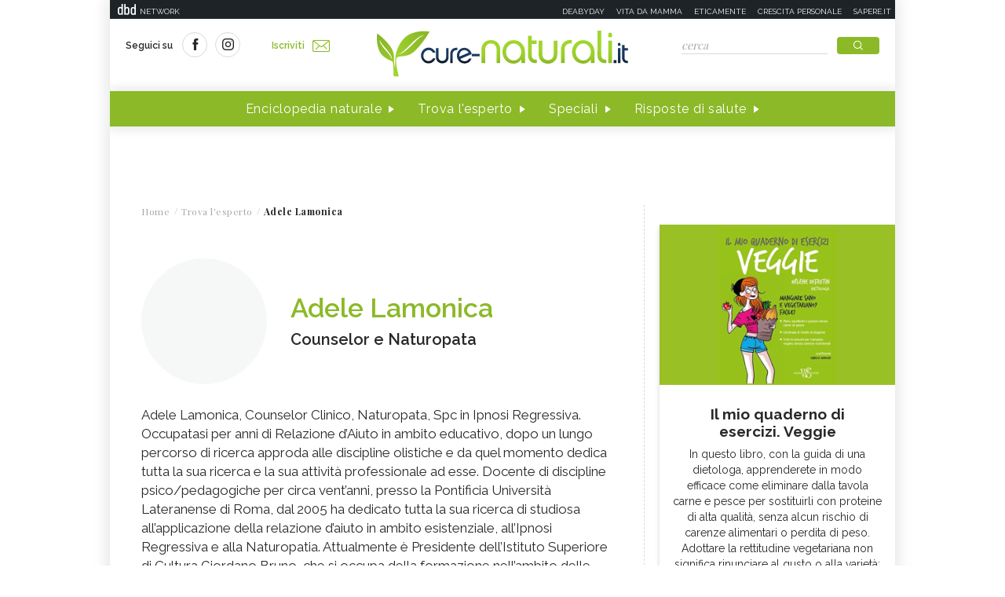

--- FILE ---
content_type: text/html;charset=UTF-8
request_url: https://www.cure-naturali.it/operatori/adele-lamonica.html
body_size: 6706
content:
<!doctype html>
<html lang="it" >
<head>
<link rel="preconnect" href="https://cmp.quantcast.com" crossorigin>
<link rel="preconnect" href="https://fonts.googleapis.com" crossorigin>
<link rel="preconnect" href="https://fonts.gstatic.com" crossorigin>
<link rel="preload" href="https://fonts.googleapis.com/css?family=Playfair+Display:400,700,900&display=swap" as="style">
<link rel="preload" href="https://fonts.googleapis.com/css?family=Raleway:400,500,600,700&display=swap" as="style">
<link rel="preload" href="https://fonts.googleapis.com/css?family=Viga&display=swap" as="style">
<meta http-equiv="X-UA-Compatible" content="IE=edge">
<meta charset="utf-8">
<meta name="viewport" content="width=device-width">
<meta name="format-detection" content="telephone=no">
<meta name="author" content="curenaturali">
<meta name="google-site-verification" content="6Zx6LIvdxR-vWJN7MqYI8o61iRvDmJNWfv81g9SbdIk" />
<title>Adele Lamonica, Counselor e Naturopata - Cure-Naturali.it</title>
<meta property="og:title" content="Adele Lamonica, Counselor e Naturopata - Cure-Naturali.it">
<meta property="og:type" content="website">
<meta property="og:url" content="https://www.cure-naturali.it/operatori/adele-lamonica.html">
<meta property="og:image" content="https://www.cure-naturali.it/.resources/curenaturali-templating-light/webresources/img/CureNaturali.jpg">
<meta property="og:description" content="">
<link rel="canonical" href="https://www.cure-naturali.it/operatori/adele-lamonica.html" />
<link rel="icon" href="/.resources/curenaturali-templating-light/webresources/favicon.ico">
<meta name="description" content="" />
<link href="https://fonts.googleapis.com/css?family=Playfair+Display:400,700,900&display=swap" rel="stylesheet">
<link href="https://fonts.googleapis.com/css?family=Raleway:400,500,600,700&display=swap" rel="stylesheet">
<link href="https://fonts.googleapis.com/css?family=Viga&display=swap" rel="stylesheet">
<link rel="preload" as="style" href="/.resources/curenaturali-templating-light/webresources/css/slick~2024-07-01-14-44-43-000~cache.css">
<link rel="stylesheet" type="text/css" href="/.resources/curenaturali-templating-light/webresources/css/slick~2024-07-01-14-44-43-000~cache.css" media="all" />
<link rel="preload" as="style" href="/.resources/curenaturali-templating-light/webresources/css/dropkick~2024-07-01-14-44-43-000~cache.css">
<link rel="stylesheet" type="text/css" href="/.resources/curenaturali-templating-light/webresources/css/dropkick~2024-07-01-14-44-43-000~cache.css" media="all" />
<link rel="preload" as="style" href="/.resources/curenaturali-templating-light/webresources/css/jquery.mmenu.all~2024-07-01-14-44-43-000~cache.css">
<link rel="stylesheet" type="text/css" href="/.resources/curenaturali-templating-light/webresources/css/jquery.mmenu.all~2024-07-01-14-44-43-000~cache.css" media="all" />
<link rel="preload" as="style" href="/.resources/curenaturali-templating-light/webresources/css/style~2024-12-10-08-48-22-856~cache.css">
<link rel="stylesheet" type="text/css" href="/.resources/curenaturali-templating-light/webresources/css/style~2024-12-10-08-48-22-856~cache.css" media="all" />
<!-- Google Tag Manager -->
<script>(function(w,d,s,l,i){w[l]=w[l]||[];w[l].push({'gtm.start':
new Date().getTime(),event:'gtm.js'});var f=d.getElementsByTagName(s)[0],
j=d.createElement(s),dl=l!='dataLayer'?'&l='+l:'';j.async=true;j.src=
'https://www.googletagmanager.com/gtm.js?id='+i+dl;f.parentNode.insertBefore(j,f);
})(window,document,'script','dataLayer','GTM-WXSXDNL');</script>
<!-- End Google Tag Manager -->
<style>.de-agostini-footer {background-color:#ffffff;}</style></head>
<body id="profile" class=" " data-contextPath="">
<!-- Google Tag Manager (noscript) -->
<noscript><iframe src="https://www.googletagmanager.com/ns.html?id=GTM-WXSXDNL"
height="0" width="0" style="display:none;visibility:hidden"></iframe></noscript>
<!-- End Google Tag Manager (noscript) -->
<div id="adv-Position3">
<div id="div-gpt-ad-Top">
</div>
</div>
<div class="content-wrapper">
<header id="main-header" class="main-header">
<style>
#main-header .header-adv { padding: 5px 0; border: none; background-color: #1d2327; height: 24px; }
#main-header .header-adv .header-bar { height: 14px;padding: 0 5px; }
#main-header .header-adv .header-bar a { white-space: nowrap; margin: 0; }
#main-header .header-adv .header-bar .network { float:right;text-transform:uppercase;font-size:10px;padding-top: 2px; }
#main-header .header-adv .header-bar .network a { width: auto; white-space: nowrap;margin-left:15px;color:#f4f4f4;text-decoration:none; }
@media (max-width: 768px) {
.header-adv { display: none; }
}
</style>
<div class="header-adv">
<div class="header-bar">
<a href="https://www.dbdnetwork.it/" target="_blank" rel="nofollow">
<img src="https://urano.dbdnetwork.it/dbdnetwork/img/dbd.svg" style="float:left;fill:#f4f4f4;width:23px;height:14px;margin-left:5px" border="0">
<div style="float:left;padding-left:5px;text-transform:uppercase;font-size:10px;padding-top: 2px;color:#f4f4f4">Network</div>
</a>
<div class="network">
<a href="https://www.deabyday.tv/" target="_blank" rel="nofollow">Deabyday</a>
<a href="https://www.vitadamamma.com/" target="_blank" rel="nofollow">Vita da mamma</a>
<a href="https://www.eticamente.net/" rel="nofollow" style="">Eticamente</a>
<a href="https://www.crescita-personale.it/" target="_blank" rel="nofollow">Crescita personale</a>
<a href="https://www.sapere.it/" target="_blank" rel="nofollow">Sapere.it</a>
</div>
</div>
</div>
<div class="header-content">
<div class="header-left">
<a href="#mobile-menu" class="mobile-menu"><i class="icon-mobile-menu"></i></a>
<div class="header-social">
<p>Seguici su</p>
<a href="https://www.facebook.com/CureNaturaliOfficial/" target="_blank" rel="nofollow"><i class="icon-social-facebook"></i></a>
<a href="https://www.instagram.com/cure_naturali/" target="_blank" rel="nofollow"><i class="icon-social-instagram"></i></a>
</div>
<a href="/newsletter/newsletter.html" class="subscribe">Iscriviti<i class="icon-newsletter"></i></a>
</div>
<div class="header-logo">
<a href="/home.html" title="Home">
<img src="/.resources/curenaturali-templating-light/webresources/img/cure-naturali-logo.svg" alt="Cure Naturali logo" class="desktop" />
<img src="/.resources/curenaturali-templating-light/webresources/img/cure-naturali-logo-mobile.svg" alt="Cure Naturali logo" class="mobile" />
</a>
</div>
<div class="header-right">
<form name="searchform" id="searchform" action="/info/ricerca.html" method="GET">
<fieldset>
<input type="text" name="searchfield" id="searchfield" placeholder="cerca" autocomplete="off">
<button type="submit" class="btn"><i class="icon-search"></i></button>
<a href="#" class="search-close"><i class="icon-close"></i></a>
</fieldset>
</form>
<div>
<p>La ricerca deve contenere almeno 3 caratteri</p>
</div>
</div>
</div>
<nav class="header-menu" itemscope itemtype="http://www.schema.org/SiteNavigationElement">
<ul>
<li itemprop="name">
<a itemprop="url" href="#enciclopedia" title="Enciclopedia naturale" class="sub">Enciclopedia naturale</a>
<div class="header-submenu">
<div id="enciclopedia">
<a href="#" class="submenu-close"><i class="icon-close"></i></a>
<a href="/enciclopedia-naturale.html">Vai all'enciclopedia</a>
<ul>
<li>
<span><i class="icon-vita-naturale"></i></span>
<p>Vita naturale</p>
<ul>
<li><a href="/enciclopedia-naturale/vita-naturale/estetica.html" title="Estetica ">Estetica </a></li>
<li><a href="/enciclopedia-naturale/vita-naturale/fiori-e-piante.html" title="Fiori e piante">Fiori e piante</a></li>
<li><a href="/enciclopedia-naturale/vita-naturale/infanzia.html" title="Infanzia">Infanzia</a></li>
<li><a href="/enciclopedia-naturale/vita-naturale/animali.html" title="Animali">Animali</a></li>
<li><a href="/enciclopedia-naturale/vita-naturale/vita-green.html" title="Vita green">Vita green</a></li>
<li><a href="/enciclopedia-naturale/vita-naturale/spiritualita.html" title="Spiritualità">Spiritualità</a></li>
</ul>
<a href="/enciclopedia-naturale/vita-naturale.html">Vedi tutti</a>
</li>
<li>
<span><i class="icon-alimentazione"></i></span>
<p>Alimentazione</p>
<ul>
<li><a href="/enciclopedia-naturale/alimentazione/diete.html" title="Diete">Diete</a></li>
<li><a href="/enciclopedia-naturale/alimentazione/nutrizione.html" title="Nutrizione">Nutrizione</a></li>
<li><a href="/enciclopedia-naturale/alimentazione/personaggi-in-cucina.html" title="Personaggi in Cucina">Personaggi in Cucina</a></li>
</ul>
<a href="/enciclopedia-naturale/alimentazione.html">Vedi tutti</a>
</li>
<li>
<span><i class="icon-rimedi-naturali"></i></span>
<p>Rimedi naturali</p>
<ul>
<li><a href="/enciclopedia-naturale/rimedi-naturali/fiori-di-bach.html" title="Fiori di Bach">Fiori di Bach</a></li>
<li><a href="/enciclopedia-naturale/rimedi-naturali/oli-essenziali.html" title="Oli essenziali">Oli essenziali</a></li>
<li><a href="/enciclopedia-naturale/rimedi-naturali/benessere.html" title="Benessere">Benessere</a></li>
<li><a href="/enciclopedia-naturale/rimedi-naturali/fiori-californiani.html" title="Fiori californiani">Fiori californiani</a></li>
<li><a href="/enciclopedia-naturale/rimedi-naturali/fiori-australiani.html" title="Fiori australiani">Fiori australiani</a></li>
<li><a href="/enciclopedia-naturale/rimedi-naturali/erboristeria.html" title="Erboristeria">Erboristeria</a></li>
</ul>
<a href="/enciclopedia-naturale/rimedi-naturali.html">Vedi tutti</a>
</li>
<li>
<span><i class="icon-terapie-naturali"></i></span>
<p>Terapie naturali</p>
<ul>
<li><a href="/enciclopedia-naturale/terapie-naturali/omeopatia.html" title="Omeopatia">Omeopatia</a></li>
<li><a href="/enciclopedia-naturale/terapie-naturali/profili-professionali.html" title="Profili Professionali">Profili Professionali</a></li>
<li><a href="/enciclopedia-naturale/terapie-naturali/libri.html" title="Libri">Libri</a></li>
<li><a href="/enciclopedia-naturale/terapie-naturali/personaggi.html" title="Personaggi">Personaggi</a></li>
<li><a href="/enciclopedia-naturale/terapie-naturali/benessere.html" title="Benessere">Benessere</a></li>
<li><a href="/enciclopedia-naturale/terapie-naturali/medicina-naturale.html" title="Medicina naturale">Medicina naturale</a></li>
<li><a href="/enciclopedia-naturale/terapie-naturali/yoga.html" title="Yoga">Yoga</a></li>
<li><a href="/enciclopedia-naturale/terapie-naturali/spiritualita.html" title="Spiritualità">Spiritualità</a></li>
<li><a href="/enciclopedia-naturale/terapie-naturali/fisioterapia.html" title="Fisioterapia">Fisioterapia</a></li>
<li><a href="/enciclopedia-naturale/terapie-naturali/pietre-cristalli.html" title="Pietre e cristalli, proprietà e utilizzi">Pietre e cristalli, proprietà e utilizzi</a></li>
</ul>
<a href="/enciclopedia-naturale/terapie-naturali.html">Vedi tutti</a>
</li>
<li>
<span><i class="icon-salute"></i></span>
<p>Salute</p>
<ul>
<li><a href="/enciclopedia-naturale/salute/naturopatia.html" title="Naturopatia">Naturopatia</a></li>
<li><a href="/enciclopedia-naturale/salute/organi.html" title="Organi">Organi</a></li>
<li><a href="/enciclopedia-naturale/salute/omeopatia.html" title="Omeopatia">Omeopatia</a></li>
<li><a href="/enciclopedia-naturale/salute/benessere.html" title="Benessere">Benessere</a></li>
</ul>
<a href="/enciclopedia-naturale/salute.html">Vedi tutti</a>
</li>
<li>
<span><i class="icon-animali"></i></span>
<p>Animali </p>
<ul>
<li><a href="/enciclopedia-naturale/animali/cani.html" title="Cani">Cani</a></li>
<li><a href="/enciclopedia-naturale/animali/gatti.html" title="Gatti">Gatti</a></li>
<li><a href="/enciclopedia-naturale/animali/altri-animali.html" title="Altri animali">Altri animali</a></li>
</ul>
<a href="/enciclopedia-naturale/animali.html">Vedi tutti</a>
</li>
</ul>
</div>
</div>
</li>
<li itemprop="name">
<a itemprop="url" href="/trova-esperto.html" title="Trova l'esperto" class="">Trova l'esperto</a>
</li>
<li itemprop="name">
<a itemprop="url" href="/speciali.html" title="Speciali" class="">Speciali</a>
</li>
<li itemprop="name">
<a itemprop="url" href="/risposte-di-salute.html" title="Risposte di salute" class="">Risposte di salute</a>
</li>
</ul>
</nav>
</header>
<style>#div-gpt-ad-MaxTicker div{text-align:center;}</style>
<div id="adv-TopLeft">
<div id="div-gpt-ad-MaxTicker">
</div>
</div>
<div class="main-content ">
<section>
<div class="breadcrumb" itemscope itemtype="http://schema.org/BreadcrumbList">
<ul>
<li itemprop="itemListElement" itemscope itemtype="http://schema.org/ListItem">
<a href="/home.html" title="Home" itemprop="item"><span itemprop="name">Home</span></a>
<meta itemprop="position" content="1" />
</li>
<li itemprop="itemListElement" itemscope itemtype="http://schema.org/ListItem">
<a href="/operatori.html" title="Trova l&#039;esperto" itemprop="item"><span itemprop="name">Trova l&#039;esperto</span></a>
<meta itemprop="position" content="2" />
</li>
<li>
<span>Adele Lamonica</span>
</li>
</ul>
</div>
<div class="article-wrapper mb-0 mt-20">
<article>
<header>
<div class="profile-title">
<span></span>
<h1>Adele Lamonica</h1>
<h2>Counselor e Naturopata</h2>
</div>
<p class="abstract">Adele Lamonica, Counselor Clinico, Naturopata, Spc in Ipnosi Regressiva. Occupatasi per anni di Relazione d’Aiuto in ambito educativo, dopo un lungo percorso di ricerca approda alle discipline olistiche e da quel momento dedica tutta la sua ricerca e la sua attività professionale ad esse. Docente di discipline psico/pedagogiche per circa vent’anni, presso la Pontificia Università Lateranense di Roma, dal 2005 ha dedicato tutta la sua ricerca di studiosa all’applicazione della relazione d’aiuto in ambito esistenziale, all’Ipnosi Regressiva e alla Naturopatia. Attualmente è Presidente dell’Istituto Superiore di Cultura Giordano Bruno, che si occupa della formazione nell’ambito delle Discipline Olistiche, ed è Direttore del Corso Accademico di Naturopatia erogato nell’ambito del Programa Philippus del Real Centro Universitario Escorial Maria Cristina di Madrid.</p>
</header>
<div class="article-content profile-content top-border">
<div class="container">
<div class="row">
<div class="col-6">
<h6>Indirizzo</h6>
<p>Via Gallia 86 00183 Roma (Roma) - Lazio</p>
</div>
</div>
<div class="row">
<div class="col-12">
<h6>Contatti</h6>
<p>
3349810470
<br /><br />Tel2 0693575775
</p>
</div>
</div>
</div>
<div class="profile-activities">
<a href="#" class="profile-activities-header">
<h3>Attivit&agrave;</h3>
</a>
<div class="profile-activities-content">
<div>
<h6>Profilo Professionale</h6>
<ul>
<li>67anni, 8 anni di attivit&agrave;</li>
<li><strong>2010</strong> anno iscrizione <strong>Assocounseling</strong> numero <strong>A0138</strong></li>
<li>2006 Diploma di Counseling, Accademia della Riprogrammazione, Roma, Diploma di Naturopatia conseguito presso l&#039;Accademia Anea di Prato</li>
</ul>
</div>
</div>
</div>
</div> </article>
</div></section>
<aside>
<div id="adv-Middle1" class="banner">
<div id="div-gpt-ad-MPU_Top">
</div>
</div>
<div class="teaser-side">
<article>
<a href="https://libri.mammacheclub.com/product/il-mio-quaderno-di-esercizi-veggie/" target="_blank" title="Il mio quaderno di esercizi. Veggie">
<img src="/.imaging/mte/curenaturali/300x204/dam/cure-naturali/articoli/vita-naturale/quaderno-veggie.jpg/jcr:content/Veggie-quaderno.png" alt="Il mio quaderno di esercizi. Veggie" />
<div class="teaser-side-content">
<h6>Il mio quaderno di esercizi. Veggie</h6>
<p>In questo libro, con la guida di una dietologa, apprenderete in modo efficace come eliminare dalla tavola carne e pesce per sostituirli con proteine di alta qualità, senza alcun rischio di carenze alimentari o perdita di peso. Adottare la rettitudine vegetariana non significa rinunciare al gusto o alla varietà: scoprirete come mantenervi in forma grazie a menu vegetariani equilibrati!</p>
<span class="btn">Clicca qui</span>
</div>
</a>
</article>
</div>
<div class="special">
<h4 class="side-title blue">I nostri speciali</h4>
<div class="special-list">
<article>
<a href="/speciali/caratteristiche-dei-segni-zodiacali.html" title="Fuoco, Terra, Aria, Acqua: le caratteristiche dei 12 segni zodiacali" style="background-image:url(/.imaging/default/dam/cure-naturali/specials/segni-zodiacali-caratteristiche.png/jcr:content.png);">
<div>
<h6> Fuoco, Terra, Aria, Acqua: le caratteristiche dei 12 segni zodiacali
</h6>
</div>
</a>
</article>
<article>
<a href="/speciali/arnica-alleata-dolore.html" title="Arnica, un'ottima alleata contro il dolore" style="background-image:url(/.imaging/default/dam/cure-naturali/specials/arnica-dolore.jpg/jcr:content.jpg);">
<div>
<h6> Arnica, un'ottima alleata contro il dolore
</h6>
</div>
</a>
</article>
</div>
</div>
<div id="adv-Middle2" class="banner">
<div id="div-gpt-ad-MPU_Middle">
</div>
</div>
<div class="article-highlight">
<h4 class="side-title">I più letti</h4>
<ul class="article-highlight-list">
<li>
<article>
<a href="/articoli/terapie-naturali/naturopatia/citisina-per-smettere-di-fumare.html" title="Citisina per smettere di fumare">
<div>
<span>1</span>
<h5> Citisina per smettere di fumare
</h5>
</div>
<div style="background-image:url(/.imaging/default/dam/cure-naturali/articoli/rimedi-naturali/citisina-per-smettere-di-fumare.jpg/jcr:content.jpg);"></div>
</a>
</article>
</li>
<li>
<article>
<a href="/articoli/terapie-naturali/medicina-alternativa/il-potere-delle-pause.html" title="Il potere delle pause: la “slow mind technique” per abbassare lo stress in 60 secondi">
<div>
<span>2</span>
<h5> Il potere delle pause: la “slow mind tec...
</h5>
</div>
<div style="background-image:url(/.imaging/default/dam/cure-naturali/articoli/terapie-naturali/slow-mind-technique.jpg/jcr:content.jpg);"></div>
</a>
</article>
</li>
<li>
<article>
<a href="/articoli/alimentazione/nutrizione/cosa-mangiare-per-dormire-bene.html" title="Alimenti ricchi di serotonina e melatonina naturale: cosa mangiare per un buon sonno in inverno">
<div>
<span>3</span>
<h5> Alimenti ricchi di serotonina e melatoni...
</h5>
</div>
<div style="background-image:url(/.imaging/default/dam/cure-naturali/articoli/alimentazione/alimentazione-melatonina.jpg/jcr:content.jpg);"></div>
</a>
</article>
</li>
</ul>
</div>
<div class="advice-box" id="advice-box-teaser" data-url="/it/home/extras/03?dateAdvice=2026-01-19&ajax=true">
<span><i class="icon-consiglio-giorno"></i></span>
<h3>Cure consiglia</h3>
<div class="advice-day" id="advice-box-teaser-content"></div>
</div>
<div class="teaser-expert">
<a href="/trova-esperto.html">
<h3>Trova Esperto</h3>
<p>Effettua una ricerca nella directory di Cure-Naturali e trova il tuo esperto di salute naturale.</p>
</a>
</div>
<div class="article-highlight">
<h4 class="side-title">Enciclopedia Naturale</h4>
<ul class="article-highlight-list">
<li>
<article>
<a href="/enciclopedia-naturale/alimentazione/nutrizione/litchi.html" title="Litchi: proprietà, benefici, come si mangia">
<div>
<span>1</span>
<h5> Litchi: proprietà, benefici, come si man...
</h5>
</div>
<div style="background-image:url(/.imaging/default/dam/cure-naturali/enciclopedia-naturale/alimentazione/litchi.jpg/jcr:content.jpg);"></div>
</a>
</article>
</li>
<li>
<article>
<a href="/enciclopedia-naturale/alimentazione/nutrizione/cereali.html" title="Cereali: elenco completo, proprietà, valori nutrizionali">
<div>
<span>2</span>
<h5> Cereali: elenco completo, proprietà, val...
</h5>
</div>
<div style="background-image:url(/.imaging/default/dam/cure-naturali/enciclopedia-naturale/alimentazione/cereali.jpg/jcr:content.jpg);"></div>
</a>
</article>
</li>
<li>
<article>
<a href="/enciclopedia-naturale/rimedi-naturali/erboristeria/rimedi-naturali-invecchiamento-cutaneo.html" title="Erboristeria e antietà: piante per combattere l’invecchiamento cutaneo">
<div>
<span>3</span>
<h5> Erboristeria e antietà: piante per comba...
</h5>
</div>
<div style="background-image:url(/.imaging/default/dam/cure-naturali/enciclopedia-naturale/terapie-naturali/invecchiamento-cutaneo.jpg/jcr:content.jpg);"></div>
</a>
</article>
</li>
</ul>
</div>
</aside> </div>
<footer id="main-footer" class="main-footer">
<div class="footer-first-row">
<div class="footer-newsletter">
<h4 class="h2">Iscriviti alla newsletter</h4>
<p>Riceverai preziosi consigli e informazioni sugli ultimi contenuti</p>
<div class="buttons"><a href="/newsletter/newsletter.html" style="font-weight: 600; background-color: #000; color: #fff; text-transform: uppercase; font-size: 10px;"style="font-weight: 600; background-color: #000; color: #fff; text-transform: uppercase; font-size: 10px;" type="submit" class="gg-recaptcha btn">Iscriviti</a></div>
</div>
<div class="footer-social">
<h4 class="h2">Seguici su</h4>
<ul>
<li><a href="https://www.facebook.com/CureNaturaliOfficial/" target="_blank" rel="nofollow"><i class="icon-social-facebook"></i></a></li>
<li><a href="https://www.instagram.com/cure_naturali/" target="_blank" rel="nofollow"><i class="icon-social-instagram"></i></a></li>
</ul>
</div>
</div>
<div class="footer-second-row">
<nav class="footer-menu">
<ul>
<li><a href="/info/chi-siamo.html" title="Chi siamo">Chi siamo</a></li>
<li><a href="/info/contatti.html" title="Contatti">Contatti</a></li>
<li><a href="/trova-esperto.html" title="Trova l'esperto">Trova l'esperto</a></li>
<li><a href="/risposte-di-salute.html" title="Risposte di salute">Risposte di salute</a></li>
</ul>
</nav>
<div class="footer-link">
<ul>
<li><a href="/info/condizioni.html">Condizioni d'uso</a></li>
<li><a href="/info/policy-privacy.html">Policy Privacy</a></li>
<li><a href="/info/cookies.html">Cookies</a></li>
</ul>
</div>
<p class="copyright">&copy; 2026 Copyright Media Data Factory S.R.L. - I contenuti sono di proprietà di Media Data Factory S.R.L, è vietata la riproduzione.
Media Data Factory S.R.L. sede legale in viale Sarca 226 Milano 20126 - PI/CF 09595010969</p>
</div>
</footer>
<div class="de-agostini-footer">
</div>
</div>
<style>
@media (max-width: 768px) {
.slimheadermobtop { display: none; }
}
</style>
<nav id="mobile-menu">
<div>
<div class="slimheadermobtop" style="top: 0; left: 0; position: absolute; padding: 5px; background-color: #1d2327; height: 24px; width: 100%;">
<a href="https://www.dbdnetwork.it/" target="_blank" rel="nofollow">
<img src="https://urano.dbdnetwork.it/dbdnetwork/img/dbd.svg" style="float:left;fill:#f4f4f4;width:23px;height:14px;margin-left:5px" border="0">
<div style="float:left;padding-left:5px;text-transform:uppercase;font-size:10px;padding-top: 2px;color:#f4f4f4">Network</div>
</a>
</div>
<ul>
<li class="menu-close">
<a href="#"><i class="icon-close"></i></a>
</li>
<li>
<a href="/home.html" title="Home">Home</a>
</li>
<li>
<a href="/enciclopedia-naturale.html" title="Enciclopedia naturale">Enciclopedia naturale</a>
<ul class="mobile-submenu">
<li class="menu-close">
<a href="#"><i class="icon-close"></i></a>
</li>
<li class="submenu-head">
<a href="#mm-1" class="back">Back</a>
<a href="/enciclopedia-naturale.html" class="btn-section">Vai all'enciclopedia</a>
</li>
<li>
<li>
<a href="#" class="accordion"><span><i class="icon-vita-naturale"></i></span>Vita naturale</a>
<a href="/enciclopedia-naturale/vita-naturale.html" class="all">Vedi tutti</a>
<ul class="Vertical">
<li><a href="/enciclopedia-naturale/vita-naturale/estetica.html" title="Estetica ">Estetica </a></li>
<li><a href="/enciclopedia-naturale/vita-naturale/fiori-e-piante.html" title="Fiori e piante">Fiori e piante</a></li>
<li><a href="/enciclopedia-naturale/vita-naturale/infanzia.html" title="Infanzia">Infanzia</a></li>
<li><a href="/enciclopedia-naturale/vita-naturale/animali.html" title="Animali">Animali</a></li>
<li><a href="/enciclopedia-naturale/vita-naturale/vita-green.html" title="Vita green">Vita green</a></li>
<li><a href="/enciclopedia-naturale/vita-naturale/spiritualita.html" title="Spiritualità">Spiritualità</a></li>
</ul>
</li>
<li>
<a href="#" class="accordion"><span><i class="icon-alimentazione"></i></span>Alimentazione</a>
<a href="/enciclopedia-naturale/alimentazione.html" class="all">Vedi tutti</a>
<ul class="Vertical">
<li><a href="/enciclopedia-naturale/alimentazione/diete.html" title="Diete">Diete</a></li>
<li><a href="/enciclopedia-naturale/alimentazione/nutrizione.html" title="Nutrizione">Nutrizione</a></li>
<li><a href="/enciclopedia-naturale/alimentazione/personaggi-in-cucina.html" title="Personaggi in Cucina">Personaggi in Cucina</a></li>
</ul>
</li>
<li>
<a href="#" class="accordion"><span><i class="icon-rimedi-naturali"></i></span>Rimedi naturali</a>
<a href="/enciclopedia-naturale/rimedi-naturali.html" class="all">Vedi tutti</a>
<ul class="Vertical">
<li><a href="/enciclopedia-naturale/rimedi-naturali/fiori-di-bach.html" title="Fiori di Bach">Fiori di Bach</a></li>
<li><a href="/enciclopedia-naturale/rimedi-naturali/oli-essenziali.html" title="Oli essenziali">Oli essenziali</a></li>
<li><a href="/enciclopedia-naturale/rimedi-naturali/benessere.html" title="Benessere">Benessere</a></li>
<li><a href="/enciclopedia-naturale/rimedi-naturali/fiori-californiani.html" title="Fiori californiani">Fiori californiani</a></li>
<li><a href="/enciclopedia-naturale/rimedi-naturali/fiori-australiani.html" title="Fiori australiani">Fiori australiani</a></li>
<li><a href="/enciclopedia-naturale/rimedi-naturali/erboristeria.html" title="Erboristeria">Erboristeria</a></li>
</ul>
</li>
<li>
<a href="#" class="accordion"><span><i class="icon-terapie-naturali"></i></span>Terapie naturali</a>
<a href="/enciclopedia-naturale/terapie-naturali.html" class="all">Vedi tutti</a>
<ul class="Vertical">
<li><a href="/enciclopedia-naturale/terapie-naturali/omeopatia.html" title="Omeopatia">Omeopatia</a></li>
<li><a href="/enciclopedia-naturale/terapie-naturali/profili-professionali.html" title="Profili Professionali">Profili Professionali</a></li>
<li><a href="/enciclopedia-naturale/terapie-naturali/libri.html" title="Libri">Libri</a></li>
<li><a href="/enciclopedia-naturale/terapie-naturali/personaggi.html" title="Personaggi">Personaggi</a></li>
<li><a href="/enciclopedia-naturale/terapie-naturali/benessere.html" title="Benessere">Benessere</a></li>
<li><a href="/enciclopedia-naturale/terapie-naturali/medicina-naturale.html" title="Medicina naturale">Medicina naturale</a></li>
<li><a href="/enciclopedia-naturale/terapie-naturali/yoga.html" title="Yoga">Yoga</a></li>
<li><a href="/enciclopedia-naturale/terapie-naturali/spiritualita.html" title="Spiritualità">Spiritualità</a></li>
<li><a href="/enciclopedia-naturale/terapie-naturali/fisioterapia.html" title="Fisioterapia">Fisioterapia</a></li>
<li><a href="/enciclopedia-naturale/terapie-naturali/pietre-cristalli.html" title="Pietre e cristalli, proprietà e utilizzi">Pietre e cristalli, proprietà e utilizzi</a></li>
</ul>
</li>
<li>
<a href="#" class="accordion"><span><i class="icon-salute"></i></span>Salute</a>
<a href="/enciclopedia-naturale/salute.html" class="all">Vedi tutti</a>
<ul class="Vertical">
<li><a href="/enciclopedia-naturale/salute/naturopatia.html" title="Naturopatia">Naturopatia</a></li>
<li><a href="/enciclopedia-naturale/salute/organi.html" title="Organi">Organi</a></li>
<li><a href="/enciclopedia-naturale/salute/omeopatia.html" title="Omeopatia">Omeopatia</a></li>
<li><a href="/enciclopedia-naturale/salute/benessere.html" title="Benessere">Benessere</a></li>
</ul>
</li>
<li>
<a href="#" class="accordion"><span><i class="icon-animali"></i></span>Animali </a>
<a href="/enciclopedia-naturale/animali.html" class="all">Vedi tutti</a>
<ul class="Vertical">
<li><a href="/enciclopedia-naturale/animali/cani.html" title="Cani">Cani</a></li>
<li><a href="/enciclopedia-naturale/animali/gatti.html" title="Gatti">Gatti</a></li>
<li><a href="/enciclopedia-naturale/animali/altri-animali.html" title="Altri animali">Altri animali</a></li>
</ul>
</li>
</li>
</ul>
</li>
<li>
<a href="/trova-esperto.html" title="Trova l'esperto">Trova l'esperto</a>
</li>
<li>
<a href="/speciali.html" title="Speciali">Speciali</a>
</li>
<li>
<a href="/risposte-di-salute.html" title="Risposte di salute">Risposte di salute</a>
</li>
<li class="menu-newsletter">
<a href="/newsletter/newsletter.html" style="color: #A7A7A7;background-color: #F6F7F7;"><i class="icon-newsletter"></i> Iscriviti alla newsletter</a>
</li>
<li class="menu-social">
<span>
<a href="https://www.facebook.com/CureNaturaliOfficial/" rel="nofollow" target="_blank"><i class="icon-social-facebook"></i></a>
<a href="https://www.instagram.com/cure_naturali/" rel="nofollow" target="_blank"><i class="icon-social-instagram"></i></a>
</span>
</li>
</ul>
<style>
.slimheadermob a { border:0; font-size:12px; text-transform:uppercase;min-width:auto;margin:0;padding: 5px 0 0 0;display:block;border-bottom:1px dotted #b9b9b9 }
</style>
<div class="slimheadermob" style="clear:both;padding:20px 10px">
<div style="background-color:#dfdfdf;margin-top:20px;border-radius:5px;overflow:hidden">
<div style="padding:2px 6px 4px 6px;background-color:#c5c5c5"><a rel="nofollow" style="border:0" target="_blank" href="https://www.dbdnetwork.it/"><img src="https://urano.dbdnetwork.it/dbdnetwork/img/logos.svg" style="width:94px;height:16px;fill:#484848"></a></div>
<div style="padding:0 6px 10px 6px;">
<a href="https://www.deabyday.tv/" target="_blank" rel="nofollow" style="color:#484848;text-decoration:none">Deabyday</a>
<a href="https://www.vitadamamma.com/" target="_blank" rel="nofollow" style="color:#484848;text-decoration:none">Vita da mamma</a>
<a href="https://www.eticamente.net/" target="_blank" rel="nofollow" style="color:#484848;text-decoration:none">Eticamente</a>
<a href="https://www.crescita-personale.it/" target="_blank" rel="nofollow" style="color:#484848;text-decoration:none">Crescita personale</a>
<a href="https://www.sapere.it/" target="_blank" rel="nofollow" style="border-bottom:0;color:#484848;text-decoration:none">Sapere.it</a>
</div>
</div>
</div>
</div>
</nav>
<link rel="preload" as="script" href="/.resources/curenaturali-templating-light/webresources/js/vendor/jquery-3.3.1.min~2024-07-01-14-44-43-000~cache.js">
<script src="/.resources/curenaturali-templating-light/webresources/js/vendor/jquery-3.3.1.min~2024-07-01-14-44-43-000~cache.js"></script>
<link rel="preload" as="script" href="/.resources/curenaturali-templating-light/webresources/js/bootstrap.min~2024-07-01-14-44-43-000~cache.js">
<script src="/.resources/curenaturali-templating-light/webresources/js/bootstrap.min~2024-07-01-14-44-43-000~cache.js"></script>
<link rel="preload" as="script" href="/.resources/curenaturali-templating-light/webresources/js/picturefill-background~2024-07-01-14-44-43-000~cache.js">
<script src="/.resources/curenaturali-templating-light/webresources/js/picturefill-background~2024-07-01-14-44-43-000~cache.js"></script>
<link rel="preload" as="script" href="/.resources/curenaturali-templating-light/webresources/js/jquery.mmenu.all~2024-07-01-14-44-43-000~cache.js">
<script src="/.resources/curenaturali-templating-light/webresources/js/jquery.mmenu.all~2024-07-01-14-44-43-000~cache.js"></script>
<link rel="preload" as="script" href="/.resources/curenaturali-templating-light/webresources/js/dropkick~2024-07-01-14-44-43-000~cache.js">
<script src="/.resources/curenaturali-templating-light/webresources/js/dropkick~2024-07-01-14-44-43-000~cache.js"></script>
<link rel="preload" as="script" href="/.resources/curenaturali-templating-light/webresources/js/slick.min~2024-07-01-14-44-43-000~cache.js">
<script src="/.resources/curenaturali-templating-light/webresources/js/slick.min~2024-07-01-14-44-43-000~cache.js"></script>
<link rel="preload" as="script" href="/.resources/curenaturali-templating-light/webresources/js/jquery.matchHeight-min~2024-07-01-14-44-43-000~cache.js">
<script src="/.resources/curenaturali-templating-light/webresources/js/jquery.matchHeight-min~2024-07-01-14-44-43-000~cache.js"></script>
<link rel="preload" as="script" href="/.resources/curenaturali-templating-light/webresources/js/scripts~2024-06-25-08-14-19-768~cache.js">
<script src="/.resources/curenaturali-templating-light/webresources/js/scripts~2024-06-25-08-14-19-768~cache.js"></script>
<script type="text/javascript" src="https://urano.dbdnetwork.it/tag/cure.min.js"></script>
<script>
jQuery.event.special.touchstart = {
setup: function( _, ns, handle ) {
this.addEventListener("touchstart", handle, { passive: !ns.includes("noPreventDefault") });
}
};
jQuery.event.special.touchmove = {
setup: function( _, ns, handle ) {
this.addEventListener("touchmove", handle, { passive: !ns.includes("noPreventDefault") });
}
};
jQuery.event.special.wheel = {
setup: function( _, ns, handle ){
this.addEventListener("wheel", handle, { passive: true });
}
};
jQuery.event.special.mousewheel = {
setup: function( _, ns, handle ){
this.addEventListener("mousewheel", handle, { passive: true });
}
};
jQuery(document).ready(function () {
jQuery(window).blur(function (e) { window.setTimeout(function () { $(window).focus(); }, 0); });
});
</script>
<div id="div-gpt-ad-Overlay">
</div>
</body>
</html>

--- FILE ---
content_type: text/html;charset=UTF-8
request_url: https://www.cure-naturali.it/it/home/extras/03?dateAdvice=2026-01-19&ajax=true
body_size: 44
content:
	
				<p>Il prugnolo in decotto o marmellata ha un potere altamente disintossicante. Se ne pu&ograve; bere una tisana (1 cucchiaino di fiori in una tazza d'acqua), magari con una fetta di pane nero e un cucchiaio di confettura di prugnole a colazione.</p>
